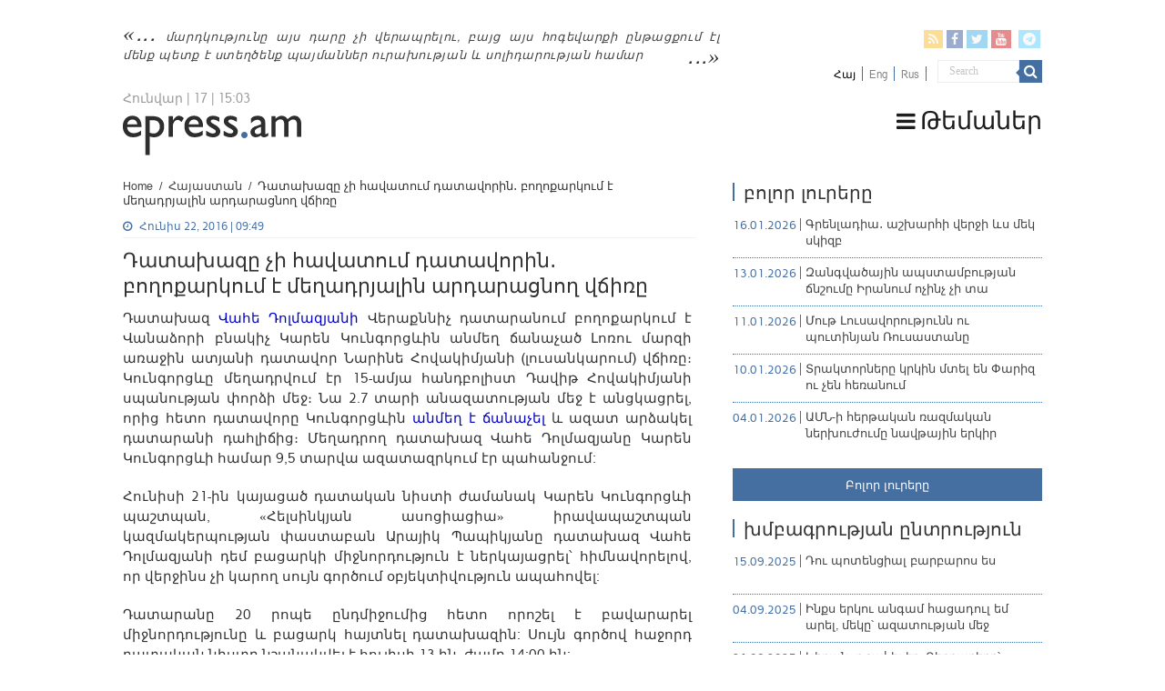

--- FILE ---
content_type: text/html; charset=UTF-8
request_url: https://epress.am/2016/06/22/%D5%A4%D5%A1%D5%BF%D5%A1%D5%AD%D5%A1%D5%A6%D5%A8-%D5%B9%D5%AB-%D5%B0%D5%A1%D5%BE%D5%A1%D5%BF%D5%B8%D6%82%D5%B4-%D5%A4%D5%A1%D5%BF%D5%A1%D5%BE%D5%B8%D6%80%D5%AB%D5%B6%E2%80%A4-%D5%A2%D5%B8%D5%B2%D5%B8.html
body_size: 13082
content:
<!DOCTYPE html>
<html lang="hy-AM" xmlns:fb="https://www.facebook.com/2008/fbml" xmlns:addthis="https://www.addthis.com/help/api-spec" 
	prefix="og: https://ogp.me/ns#"  prefix="og: http://ogp.me/ns#">
    <head>
        <meta charset="UTF-8" />
        <link rel="profile" href="https://gmpg.org/xfn/11" />
        <link rel="pingback" href="https://epress.am/xmlrpc.php" />
        <link rel="stylesheet" type="text/css" href="https://epress.am/wp-content/themes/epress/fonts/ArianAmu/style.css">
		<link rel="stylesheet" type="text/css" href="https://epress.am/wp-content/themes/epress/fonts/fontawesome/css/font-awesome.min.css">
						            
<title>Դատախազը չի հավատում դատավորին․ բողոքարկում է մեղադրյալին արդարացնող վճիռը | Epress.am</title>
<link rel="alternate" hreflang="hy" href="https://epress.am/2016/06/22/%d5%a4%d5%a1%d5%bf%d5%a1%d5%ad%d5%a1%d5%a6%d5%a8-%d5%b9%d5%ab-%d5%b0%d5%a1%d5%be%d5%a1%d5%bf%d5%b8%d6%82%d5%b4-%d5%a4%d5%a1%d5%bf%d5%a1%d5%be%d5%b8%d6%80%d5%ab%d5%b6%e2%80%a4-%d5%a2%d5%b8%d5%b2%d5%b8.html" />

		<!-- All in One SEO 4.1.2.3 -->
		<link rel="canonical" href="https://epress.am/2016/06/22/%d5%a4%d5%a1%d5%bf%d5%a1%d5%ad%d5%a1%d5%a6%d5%a8-%d5%b9%d5%ab-%d5%b0%d5%a1%d5%be%d5%a1%d5%bf%d5%b8%d6%82%d5%b4-%d5%a4%d5%a1%d5%bf%d5%a1%d5%be%d5%b8%d6%80%d5%ab%d5%b6%e2%80%a4-%d5%a2%d5%b8%d5%b2%d5%b8.html" />
		<meta property="og:site_name" content="Epress.am" />
		<meta property="og:type" content="article" />
		<meta property="og:title" content="Դատախազը չի հավատում դատավորին․ բողոքարկում է մեղադրյալին արդարացնող վճիռը | Epress.am" />
		<meta property="og:url" content="https://epress.am/2016/06/22/%d5%a4%d5%a1%d5%bf%d5%a1%d5%ad%d5%a1%d5%a6%d5%a8-%d5%b9%d5%ab-%d5%b0%d5%a1%d5%be%d5%a1%d5%bf%d5%b8%d6%82%d5%b4-%d5%a4%d5%a1%d5%bf%d5%a1%d5%be%d5%b8%d6%80%d5%ab%d5%b6%e2%80%a4-%d5%a2%d5%b8%d5%b2%d5%b8.html" />
		<meta property="og:image" content="https://epress.am/wp-content/uploads/2016/06/nairahovakimyan1.jpg" />
		<meta property="og:image:secure_url" content="https://epress.am/wp-content/uploads/2016/06/nairahovakimyan1.jpg" />
		<meta property="og:image:width" content="290" />
		<meta property="og:image:height" content="280" />
		<meta property="article:published_time" content="2016-06-22T05:49:41Z" />
		<meta property="article:modified_time" content="2016-06-22T05:49:41Z" />
		<meta name="twitter:card" content="summary_large_image" />
		<meta name="twitter:domain" content="epress.am" />
		<meta name="twitter:title" content="Դատախազը չի հավատում դատավորին․ բողոքարկում է մեղադրյալին արդարացնող վճիռը | Epress.am" />
		<meta name="twitter:image" content="https://epress.am/wp-content/uploads/2016/06/nairahovakimyan1.jpg" />
		<meta name="google" content="nositelinkssearchbox" />
		<!-- All in One SEO -->

<link rel='dns-prefetch' href='//fonts.googleapis.com' />
<link rel="alternate" type="application/rss+xml" title="Epress.am &raquo; Feed" href="https://epress.am/feed" />
<link rel="alternate" type="application/rss+xml" title="Epress.am &raquo; Comments Feed" href="https://epress.am/comments/feed" />
<link rel='stylesheet' id='wp-block-library-css'  href='https://epress.am/wp-includes/css/dist/block-library/style.min.css' type='text/css' media='all' />
<link rel='stylesheet' id='archives-cal-calendrier-css'  href='https://epress.am/wp-content/plugins/archives-calendar-widget/themes/calendrier.css' type='text/css' media='all' />
<link rel='stylesheet' id='searchandfilter-css'  href='https://epress.am/wp-content/plugins/search-filter/style.css' type='text/css' media='all' />
<link rel='stylesheet' id='wpml-legacy-horizontal-list-0-css'  href='//epress.am/wp-content/plugins/sitepress-multilingual-cms/templates/language-switchers/legacy-list-horizontal/style.min.css' type='text/css' media='all' />
<style id='wpml-legacy-horizontal-list-0-inline-css' type='text/css'>
.wpml-ls-statics-shortcode_actions a {color:#808080;}.wpml-ls-statics-shortcode_actions .wpml-ls-current-language>a {color:#000000;}
</style>
<link rel='stylesheet' id='tie-style-css'  href='https://epress.am/wp-content/themes/epress/style.css' type='text/css' media='all' />
<link rel='stylesheet' id='tie-ilightbox-skin-css'  href='https://epress.am/wp-content/themes/epress/css/ilightbox/dark-skin/skin.css' type='text/css' media='all' />
<link rel='stylesheet' id='Droid+Sans-css'  href='https://fonts.googleapis.com/css?family=Droid+Sans%3Aregular%2C700&#038;subset=latin%2Clatin-ext%2Ccyrillic%2Ccyrillic-ext' type='text/css' media='all' />
<link rel='stylesheet' id='msl-main-css'  href='https://epress.am/wp-content/plugins/master-slider/public/assets/css/masterslider.main.css' type='text/css' media='all' />
<link rel='stylesheet' id='msl-custom-css'  href='https://epress.am/wp-content/uploads/master-slider/custom.css' type='text/css' media='all' />
<link rel='stylesheet' id='addthis_all_pages-css'  href='https://epress.am/wp-content/plugins/addthis/frontend/build/addthis_wordpress_public.min.css' type='text/css' media='all' />
<link rel='stylesheet' id='fotorama.css-css'  href='https://epress.am/wp-content/plugins/epress_videos/css/fotorama.css' type='text/css' media='all' />
<script type='text/javascript' src='https://epress.am/wp-includes/js/jquery/jquery.min.js' id='jquery-core-js'></script>
<script type='text/javascript' src='https://epress.am/wp-includes/js/jquery/jquery-migrate.min.js' id='jquery-migrate-js'></script>
<script type='text/javascript' src='https://epress.am/wp-content/plugins/archives-calendar-widget/admin/js/jquery.arcw-init.js' id='jquery-arcw-js'></script>
<script type='text/javascript' src='https://epress.am/wp-content/plugins/epress_videos/js/fotorama.js' id='fotorama.js-js'></script>
<script type='text/javascript' src='https://epress.am/wp-content/plugins/epress_videos/js/slider-customize.js' id='fotorama.js-customize-js'></script>
<script type='text/javascript' id='tie-postviews-cache-js-extra'>
/* <![CDATA[ */
var tieViewsCacheL10n = {"admin_ajax_url":"https:\/\/epress.am\/wp-admin\/admin-ajax.php","post_id":"273278"};
/* ]]> */
</script>
<script type='text/javascript' src='https://epress.am/wp-content/themes/epress/js/postviews-cache.js' id='tie-postviews-cache-js'></script>
<link rel="https://api.w.org/" href="https://epress.am/wp-json/" /><link rel="alternate" type="application/json" href="https://epress.am/wp-json/wp/v2/posts/273278" /><link rel="EditURI" type="application/rsd+xml" title="RSD" href="https://epress.am/xmlrpc.php?rsd" />
<link rel="wlwmanifest" type="application/wlwmanifest+xml" href="https://epress.am/wp-includes/wlwmanifest.xml" /> 
<meta name="generator" content="WordPress 5.6.16" />
<link rel='shortlink' href='https://epress.am/?p=273278' />
<meta name="generator" content="WPML ver:4.4.10 stt:24,1,46;" />
<script>var ms_grabbing_curosr = 'https://epress.am/wp-content/plugins/master-slider/public/assets/css/common/grabbing.cur', ms_grab_curosr = 'https://epress.am/wp-content/plugins/master-slider/public/assets/css/common/grab.cur';</script>
<meta name="generator" content="MasterSlider 3.7.8 - Responsive Touch Image Slider | avt.li/msf" />
<link rel="shortcut icon" href="https://epress.am/wp-content/uploads/2016/12/favicon.png" title="Favicon" />	
<!--[if IE]>
<script type="text/javascript">jQuery(document).ready(function (){ jQuery(".menu-item").has("ul").children("a").attr("aria-haspopup", "true");});</script>
<![endif]-->	
<!--[if lt IE 9]>
<script src="https://epress.am/wp-content/themes/epress/js/html5.js"></script>
<script src="https://epress.am/wp-content/themes/epress/js/selectivizr-min.js"></script>
<![endif]-->
<!--[if IE 9]>
<link rel="stylesheet" type="text/css" media="all" href="https://epress.am/wp-content/themes/epress/css/ie9.css" />
<![endif]-->
<!--[if IE 8]>
<link rel="stylesheet" type="text/css" media="all" href="https://epress.am/wp-content/themes/epress/css/ie8.css" />
<![endif]-->
<!--[if IE 7]>
<link rel="stylesheet" type="text/css" media="all" href="https://epress.am/wp-content/themes/epress/css/ie7.css" />
<![endif]-->


<meta name="viewport" content="width=device-width, initial-scale=1.0" />



<style type="text/css" media="screen"> 

#main-nav, #main-nav ul li a{
	color :#424242;
	font-size : 18px;
}

::-webkit-scrollbar {
	width: 8px;
	height:8px;
}

#main-nav,
.cat-box-content,
#sidebar .widget-container,
.post-listing,
#commentform {
	border-bottom-color: #466fa1;
}
	
.search-block .search-button,
#topcontrol,
#main-nav ul li.current-menu-item a,
#main-nav ul li.current-menu-item a:hover,
#main-nav ul li.current_page_parent a,
#main-nav ul li.current_page_parent a:hover,
#main-nav ul li.current-menu-parent a,
#main-nav ul li.current-menu-parent a:hover,
#main-nav ul li.current-page-ancestor a,
#main-nav ul li.current-page-ancestor a:hover,
.pagination span.current,
.share-post span.share-text,
.flex-control-paging li a.flex-active,
.ei-slider-thumbs li.ei-slider-element,
.review-percentage .review-item span span,
.review-final-score,
.button,
a.button,
a.more-link,
#main-content input[type="submit"],
.form-submit #submit,
#login-form .login-button,
.widget-feedburner .feedburner-subscribe,
input[type="submit"],
#buddypress button,
#buddypress a.button,
#buddypress input[type=submit],
#buddypress input[type=reset],
#buddypress ul.button-nav li a,
#buddypress div.generic-button a,
#buddypress .comment-reply-link,
#buddypress div.item-list-tabs ul li a span,
#buddypress div.item-list-tabs ul li.selected a,
#buddypress div.item-list-tabs ul li.current a,
#buddypress #members-directory-form div.item-list-tabs ul li.selected span,
#members-list-options a.selected,
#groups-list-options a.selected,
body.dark-skin #buddypress div.item-list-tabs ul li a span,
body.dark-skin #buddypress div.item-list-tabs ul li.selected a,
body.dark-skin #buddypress div.item-list-tabs ul li.current a,
body.dark-skin #members-list-options a.selected,
body.dark-skin #groups-list-options a.selected,
.search-block-large .search-button,
#featured-posts .flex-next:hover,
#featured-posts .flex-prev:hover,
a.tie-cart span.shooping-count,
.woocommerce span.onsale,
.woocommerce-page span.onsale ,
.woocommerce .widget_price_filter .ui-slider .ui-slider-handle,
.woocommerce-page .widget_price_filter .ui-slider .ui-slider-handle,
#check-also-close,
a.post-slideshow-next,
a.post-slideshow-prev,
.widget_price_filter .ui-slider .ui-slider-handle,
.quantity .minus:hover,
.quantity .plus:hover,
.mejs-container .mejs-controls .mejs-time-rail .mejs-time-current,
#reading-position-indicator  {
	background-color:#466fa1;
}

::-webkit-scrollbar-thumb{
	background-color:#466fa1 !important;
}
	
#theme-footer,
#theme-header,
.top-nav ul li.current-menu-item:before,
#main-nav .menu-sub-content ,
#main-nav ul ul,
#check-also-box { 
	border-top-color: #466fa1;
}
	
.search-block:after {
	border-right-color:#466fa1;
}

body.rtl .search-block:after {
	border-left-color:#466fa1;
}

#main-nav ul > li.menu-item-has-children:hover > a:after,
#main-nav ul > li.mega-menu:hover > a:after {
	border-color:transparent transparent #466fa1;
}
	
.widget.timeline-posts li a:hover,
.widget.timeline-posts li a:hover span.tie-date {
	color: #466fa1;
}

.widget.timeline-posts li a:hover span.tie-date:before {
	background: #466fa1;
	border-color: #466fa1;
}

#order_review,
#order_review_heading {
	border-color: #466fa1;
}


body{
	background-color:#ffffff !important; 
				}
	
#main-nav ul li a:hover, #main-nav ul li:hover > a, #main-nav ul :hover > a , #main-nav  ul ul li:hover > a, #main-nav  ul ul :hover > a {
	color: #000000;
}
		
#main-nav ul li a, #main-nav ul ul a, #main-nav ul.sub-menu a, #main-nav ul li.current_page_parent ul a, #main-nav ul li.current-menu-item ul a, #main-nav ul li.current-menu-parent ul a, #main-nav ul li.current-page-ancestor ul a {
	color: #1c1c1c;
}
		
#main-nav ul li.current-menu-item a, #main-nav ul li.current_page_parent a {
	color: #121212;
}
		
.top-nav, .top-nav ul ul {
	background-color:#ffffff !important; 
				}


#theme-header {
	background-color:#ffffff !important; 
			background-attachment:fixed !important; 
	background-position:center top !important; 
}


#theme-footer {
	background-color:#dddddd !important; 
				}


.social-icons.social-colored .fa-telegram:before {
	background: #59d0ff ;
}
#main-nav {
	background: #ffffff;	
	box-shadow: inset -1px -5px 0px -1px #ffffff;	
}

#main-nav ul ul, #main-nav ul li.mega-menu .mega-menu-block { background-color:#ffffff !important;}

#main-nav ul li {
	border-color: #ffffff;
}

#main-nav ul ul li, #main-nav ul ul li:first-child {
	border-top-color: #ffffff;
}

#main-nav ul li .mega-menu-block ul.sub-menu {
	border-bottom-color: #ffffff;
}

#main-nav ul li a {
	border-left-color: #ffffff;
}

#main-nav ul ul li, #main-nav ul ul li:first-child {
	border-bottom-color: #ffffff;
}

</style> 

		<style type="text/css" id="wp-custom-css">
			.footer-left {
    width: 50%;
    float: left;
}
.footer-right {
    width: 50%;
    float: right;
}		</style>
		</head>
<body id="top" class="post-template-default single single-post postid-273278 single-format-standard _masterslider _ms_version_3.7.8">

<div class="wrapper-outer">

	<div class="background-cover"></div>

	<aside id="slide-out">

			<div class="search-mobile">
			<form method="get" id="searchform-mobile" action="https://epress.am/">
				<button class="search-button" type="submit" value="Search"><i class="fa fa-search"></i></button>
				<input type="text" id="s-mobile" name="s" title="Search" value="Search" onfocus="if (this.value == 'Search') {this.value = '';}" onblur="if (this.value == '') {this.value = 'Search';}"  />
			</form>
		</div><!-- .search-mobile /-->
	
			<div class="social-icons">
		<a class="ttip-none" title="Rss" href="https://epress.am/feed" target="_blank"><i class="fa fa-rss"></i></a><a class="ttip-none" title="Facebook" href="
                           https://www.facebook.com/epressam-%D4%B1%D5%B6%D5%AF%D5%A1%D5%AD-%D5%AC%D6%80%D5%A1%D5%A3%D6%80%D5%B8%D5%B2%D5%B6%D5%A5%D6%80%D5%AB-%D6%81%D5%A1%D5%B6%D6%81-136182423116279
                                                      " target="_blank"><i class="fa fa-facebook"></i></a><a class="ttip-none" title="Twitter" href="https://twitter.com/epressam" target="_blank"><i class="fa fa-twitter"></i></a><a class="ttip-none" title="Youtube" href="https://www.youtube.com/user/epressam" target="_blank"><i class="fa fa-youtube"></i></a>
		<a class="ttip-none"  title="Telegram" href="https://t.me/epressam" target="_blank"><i class="fa fa-telegram"></i></a>	</div>

	
<div class="wpml-ls-statics-shortcode_actions wpml-ls wpml-ls-legacy-list-horizontal">
	<ul><li class="wpml-ls-slot-shortcode_actions wpml-ls-item wpml-ls-item-hy wpml-ls-current-language wpml-ls-first-item wpml-ls-item-legacy-list-horizontal">
				<a href="https://epress.am/2016/06/22/%d5%a4%d5%a1%d5%bf%d5%a1%d5%ad%d5%a1%d5%a6%d5%a8-%d5%b9%d5%ab-%d5%b0%d5%a1%d5%be%d5%a1%d5%bf%d5%b8%d6%82%d5%b4-%d5%a4%d5%a1%d5%bf%d5%a1%d5%be%d5%b8%d6%80%d5%ab%d5%b6%e2%80%a4-%d5%a2%d5%b8%d5%b2%d5%b8.html" class="wpml-ls-link">
                    <span class="wpml-ls-native">Հայ</span></a>
			</li><li class="wpml-ls-slot-shortcode_actions wpml-ls-item wpml-ls-item-en wpml-ls-item-legacy-list-horizontal">
				<a href="https://epress.am/en" class="wpml-ls-link">
                    <span class="wpml-ls-display">Eng</span></a>
			</li><li class="wpml-ls-slot-shortcode_actions wpml-ls-item wpml-ls-item-ru wpml-ls-last-item wpml-ls-item-legacy-list-horizontal">
				<a href="https://epress.am/ru" class="wpml-ls-link">
                    <span class="wpml-ls-display">Rus</span></a>
			</li></ul>
</div>
		<div id="mobile-menu" ></div>
	</aside><!-- #slide-out /-->

		<div id="wrapper" class="wide-layout">
		<div class="inner-wrapper">

		<header id="theme-header" class="theme-header">
						<div id="top-nav" class="top-nav">
				<div class="container">


				                     <div class="header_info"> 
                                    
     <div class="textwidget"><a href="https://epress.am/2025/08/19/humanity-will-not-survive-this-century.html">մարդկությունը այս դարը չի վերապրելու, բայց այս հոգեվարքի ընթացքում էլ մենք պետք է ստեղծենք պայմաններ ուրախության և սոլիդարության համար</a>



</div>                                   
                       
                                </div>
				
				<div class="header_soc_search">
					
			<div class="social-icons social-colored">
		<a class="ttip-none" title="Rss" href="https://epress.am/feed" ><i class="fa fa-rss"></i></a><a class="ttip-none" title="Facebook" href="
                           https://www.facebook.com/epressam-%D4%B1%D5%B6%D5%AF%D5%A1%D5%AD-%D5%AC%D6%80%D5%A1%D5%A3%D6%80%D5%B8%D5%B2%D5%B6%D5%A5%D6%80%D5%AB-%D6%81%D5%A1%D5%B6%D6%81-136182423116279
                                                      " ><i class="fa fa-facebook"></i></a><a class="ttip-none" title="Twitter" href="https://twitter.com/epressam" ><i class="fa fa-twitter"></i></a><a class="ttip-none" title="Youtube" href="https://www.youtube.com/user/epressam" ><i class="fa fa-youtube"></i></a>
		<a class="ttip-none"  title="Telegram" href="https://t.me/epressam" ><i class="fa fa-telegram"></i></a>	</div>

		
<div class="wpml-ls-statics-shortcode_actions wpml-ls wpml-ls-legacy-list-horizontal">
	<ul><li class="wpml-ls-slot-shortcode_actions wpml-ls-item wpml-ls-item-hy wpml-ls-current-language wpml-ls-first-item wpml-ls-item-legacy-list-horizontal">
				<a href="https://epress.am/2016/06/22/%d5%a4%d5%a1%d5%bf%d5%a1%d5%ad%d5%a1%d5%a6%d5%a8-%d5%b9%d5%ab-%d5%b0%d5%a1%d5%be%d5%a1%d5%bf%d5%b8%d6%82%d5%b4-%d5%a4%d5%a1%d5%bf%d5%a1%d5%be%d5%b8%d6%80%d5%ab%d5%b6%e2%80%a4-%d5%a2%d5%b8%d5%b2%d5%b8.html" class="wpml-ls-link">
                    <span class="wpml-ls-native">Հայ</span></a>
			</li><li class="wpml-ls-slot-shortcode_actions wpml-ls-item wpml-ls-item-en wpml-ls-item-legacy-list-horizontal">
				<a href="https://epress.am/en" class="wpml-ls-link">
                    <span class="wpml-ls-display">Eng</span></a>
			</li><li class="wpml-ls-slot-shortcode_actions wpml-ls-item wpml-ls-item-ru wpml-ls-last-item wpml-ls-item-legacy-list-horizontal">
				<a href="https://epress.am/ru" class="wpml-ls-link">
                    <span class="wpml-ls-display">Rus</span></a>
			</li></ul>
</div>
						<div class="search-block">
						<form method="get" id="searchform-header" action="https://epress.am/">
							<button class="search-button" type="submit" value="Search"><i class="fa fa-search"></i></button>
							<input class="search-live" type="text" id="s-header" name="s" title="Search" value="Search" onfocus="if (this.value == 'Search') {this.value = '';}" onblur="if (this.value == '') {this.value = 'Search';}"  />
						</form>
					</div><!-- .search-block /-->
		


</div>
				</div><!-- .container /-->
			</div><!-- .top-menu /-->
			
		<div class="header-content">

					<a id="slide-out-open" class="slide-out-open" href="#"><span></span></a>
		
			<div class="logo" style=" margin-top:10px; margin-bottom:10px;">
			
							<span class="today-date">Հունվար | 17 | 15:03</span>			<h2>								<a title="Epress.am" href="https://epress.am/">
					<img src="https://epress.am/wp-content/uploads/2016/12/logo_index-1.png" alt="Epress.am" /><strong>Epress.am Լուրեր Հայաստանից</strong>
				</a>
			</h2>			</div><!-- .logo /-->
						<div class="clear"></div>

		</div>
													<nav id="main-nav" class="fixed-enabled">
				<div class="container">

									<a class="main-nav-logo" title="Epress.am" href="https://epress.am/">
						<img src="https://epress.am/wp-content/uploads/2016/12/logo_index_white-1.png" width="195" height="54" alt="Epress.am">
					</a>
				
					<div class="main-menu"><ul id="menu-top-menu" class="menu"><li id="menu-item-275909" class="menu_ic menu-item menu-item-type-custom menu-item-object-custom menu-item-has-children menu-item-275909"><a href="#"><i class="fa fa-bars"></i>Թեմաներ</a>
<ul class="sub-menu menu-sub-content">
	<li id="menu-item-277770" class="menu-item menu-item-type-taxonomy menu-item-object-category menu-item-277770"><a href="https://epress.am/category/%d5%8e%d5%a5%d6%80%d5%ac%d5%b8%d6%82%d5%ae%d5%b8%d6%82%d5%a9%d5%b5%d5%b8%d6%82%d5%b6">Վերլուծություն</a></li>
	<li id="menu-item-277771" class="menu-item menu-item-type-taxonomy menu-item-object-category menu-item-277771"><a href="https://epress.am/category/%d4%b4%d5%a1%d5%bf%d5%a1%d6%80%d5%a1%d5%b6">Դատարան</a></li>
	<li id="menu-item-277769" class="menu-item menu-item-type-taxonomy menu-item-object-category menu-item-277769"><a href="https://epress.am/category/%d5%84%d5%a5%d5%a4%d5%ab%d5%a1">Մեդիա</a></li>
	<li id="menu-item-275945" class="menu-item menu-item-type-taxonomy menu-item-object-category menu-item-275945"><a href="https://epress.am/category/%d4%b2%d5%a1%d5%b6%d5%bf">Բանտ</a></li>
	<li id="menu-item-275961" class="menu-item menu-item-type-taxonomy menu-item-object-category menu-item-275961"><a href="https://epress.am/category/%d4%b2%d5%a1%d5%b6%d5%a1%d5%af">Բանակ</a></li>
	<li id="menu-item-275947" class="menu-item menu-item-type-taxonomy menu-item-object-category menu-item-275947"><a href="https://epress.am/category/%d5%84%d5%a1%d6%80%d5%a6%d5%a5%d6%80">Մարզեր</a></li>
	<li id="menu-item-276157" class="menu-item menu-item-type-taxonomy menu-item-object-category menu-item-276157"><a href="https://epress.am/category/%d4%b2%d5%b6%d5%a1%d5%ba%d5%a1%d5%b0%d5%ba%d5%a1%d5%b6%d5%b8%d6%82%d5%a9%d5%b5%d5%b8%d6%82%d5%b6">Բնապահպանություն</a></li>
	<li id="menu-item-276558" class="all_cats menu-item menu-item-type-post_type menu-item-object-page menu-item-276558"><a href="https://epress.am/%d4%b2%d5%b8%d5%ac%d5%b8%d6%80-%d5%a9%d5%a5%d5%b4%d5%a1%d5%b6%d5%a5%d6%80%d5%a8"><i class="fa fa-newspaper-o"></i>Բոլոր թեմաները</a></li>
</ul>
</li>
</ul></div>					
					
				</div>
			</nav><!-- .main-nav /-->
					</header><!-- #header /-->

	
	
	<div id="main-content" class="container">


    
    
    
    <div class="content">

        
            <div xmlns:v="http://rdf.data-vocabulary.org/#"  id="crumbs"><span typeof="v:Breadcrumb"><a rel="v:url" property="v:title" class="crumbs-home" href="https://epress.am">Home</a></span> <span class="delimiter">/</span> <span typeof="v:Breadcrumb"><a rel="v:url" property="v:title" href="https://epress.am/category/%d5%b6%d5%b8%d6%80%d5%b8%d6%82%d5%a9%d5%b5%d5%b8%d6%82%d5%b6%d5%b6%d5%a5%d6%80-%d5%b0%d5%a1%d5%b5%d5%a1%d5%bd%d5%bf%d5%a1%d5%b6%d5%ab%d6%81">Հայաստան</a></span> <span class="delimiter">/</span> <span class="current">Դատախազը չի հավատում դատավորին․ բողոքարկում է մեղադրյալին արդարացնող վճիռը</span></div>
    

        
        <article class="post-listing post-273278 post type-post status-publish format-standard has-post-thumbnail  category-5 tag-51082 tag-64422 tag-64314" id="the-post">
    
            <div class="post-inner">

                                        		
<p class="post-meta">
	
		
	<span class="tie-date"><i class="fa fa-clock-o"></i>Հունիս 22, 2016 | 09:49</span>	
	
<span class="post-views"><i class="fa fa-eye"></i>71 Views</span> </p>
<div class="clear"></div>
		   <h1 class="name post-title entry-title"><span itemprop="name">Դատախազը չի հավատում դատավորին․ բողոքարկում է մեղադրյալին արդարացնող վճիռը</span></h1>


                    
                <div class="entry">
                    
                    
                    <div class="at-above-post addthis_tool" data-url="https://epress.am/2016/06/22/%d5%a4%d5%a1%d5%bf%d5%a1%d5%ad%d5%a1%d5%a6%d5%a8-%d5%b9%d5%ab-%d5%b0%d5%a1%d5%be%d5%a1%d5%bf%d5%b8%d6%82%d5%b4-%d5%a4%d5%a1%d5%bf%d5%a1%d5%be%d5%b8%d6%80%d5%ab%d5%b6%e2%80%a4-%d5%a2%d5%b8%d5%b2%d5%b8.html"></div><p>
	Դատախազ <a href="http://www.epress.am/2016/03/21/%d5%be%d5%a5%d5%b3-%d5%a4%d5%a1%d5%bf%d5%a1%d6%80%d5%a1%d5%b6%d5%b8%d6%82%d5%b4%e2%80%a4-%d5%b4%d5%a5%d5%b2%d5%a1%d5%a4%d6%80%d5%b5%d5%a1%d5%ac%d5%a8-%d5%ba%d5%b6%d5%a4%d5%b8%d6%82%d5%b4-%d5%a7%d5%9d.html"><span style="color:#0000CD;">Վահե Դոլմազյանի</span></a> Վերաքննիչ դատարանում բողոքարկում է Վանաձորի բնակիչ Կարեն Կունգորցևին անմեղ ճանաչած Լոռու մարզի առաջին ատյանի դատավոր Նարինե Հովակիմյանի (լուսանկարում) վճիռը։ Կունգորցևը մեղադրվում էր 15-ամյա հանդբոլիստ Դավիթ Հովակիմյանի սպանության փորձի մեջ։ Նա 2.7 տարի անազատության մեջ է անցկացրել, որից հետո դատավորը Կունգորցևին <a href="http://www.epress.am/2016/04/19/%d5%a1%d5%b6%d5%b6%d5%a1%d5%ad%d5%a1%d5%a4%d5%a5%d5%ba-%d5%b8%d6%80%d5%b8%d5%b7%d5%b8%d6%82%d5%b4%e2%80%a4-%d5%a1%d5%b6%d5%b4%d5%a5%d5%b2-%d5%b4%d5%a1%d6%80%d5%a4%d5%b8%d6%82%d5%b6-%d5%a1%d5%a6%d5%a1.html"><span style="color:#0000CD;">անմեղ է ճանաչել</span></a> և ազատ արձակել դատարանի դահլիճից։ Մեղադրող դատախազ Վահե Դոլմազյանը Կարեն Կունգորցևի համար 9,5 տարվա ազատազրկում էր պահանջում:
</p>
<p>
	Հունիսի 21-ին կայացած դատական նիստի ժամանակ Կարեն Կունգորցևի պաշտպան, &laquo;Հելսինկյան ասոցիացիա&raquo; իրավապաշտպան կազմակերպության փաստաբան Արայիկ Պապիկյանը դատախազ Վահե Դոլմազյանի դեմ բացարկի միջնորդություն է ներկայացրել՝ հիմնավորելով, որ վերջինս չի կարող սույն գործում օբյեկտիվություն ապահովել:
</p>
<p>
	Դատարանը 20 րոպե ընդմիջումից հետո որոշել է բավարարել միջնորդությունը և բացարկ հայտնել դատախազին: Սույն գործով հաջորդ դատական նիստը նշանակվել է հուլիսի 13-ին, ժամը 14:00-ին:</p>
<!-- AddThis Advanced Settings above via filter on the_content --><!-- AddThis Advanced Settings below via filter on the_content --><!-- AddThis Advanced Settings generic via filter on the_content --><!-- AddThis Share Buttons above via filter on the_content --><!-- AddThis Share Buttons below via filter on the_content --><div class="at-below-post addthis_tool" data-url="https://epress.am/2016/06/22/%d5%a4%d5%a1%d5%bf%d5%a1%d5%ad%d5%a1%d5%a6%d5%a8-%d5%b9%d5%ab-%d5%b0%d5%a1%d5%be%d5%a1%d5%bf%d5%b8%d6%82%d5%b4-%d5%a4%d5%a1%d5%bf%d5%a1%d5%be%d5%b8%d6%80%d5%ab%d5%b6%e2%80%a4-%d5%a2%d5%b8%d5%b2%d5%b8.html"></div><!-- AddThis Share Buttons generic via filter on the_content --> 

                    		
<div id="comments">


<div class="clear"></div>


</div><!-- #comments -->
                    
                    </div><!-- .entry /-->


                    <div class="clear"></div>
            </div><!-- .post-inner -->

            <script type="application/ld+json">{"@context":"http:\/\/schema.org","@type":"NewsArticle","dateCreated":"2016-06-22T09:49:41+04:00","datePublished":"2016-06-22T09:49:41+04:00","dateModified":"2016-06-22T09:49:41+04:00","headline":"\u0534\u0561\u057f\u0561\u056d\u0561\u0566\u0568 \u0579\u056b \u0570\u0561\u057e\u0561\u057f\u0578\u0582\u0574 \u0564\u0561\u057f\u0561\u057e\u0578\u0580\u056b\u0576\u2024 \u0562\u0578\u0572\u0578\u0584\u0561\u0580\u056f\u0578\u0582\u0574 \u0567 \u0574\u0565\u0572\u0561\u0564\u0580\u0575\u0561\u056c\u056b\u0576 \u0561\u0580\u0564\u0561\u0580\u0561\u0581\u0576\u0578\u0572 \u057e\u0573\u056b\u057c\u0568","name":"\u0534\u0561\u057f\u0561\u056d\u0561\u0566\u0568 \u0579\u056b \u0570\u0561\u057e\u0561\u057f\u0578\u0582\u0574 \u0564\u0561\u057f\u0561\u057e\u0578\u0580\u056b\u0576\u2024 \u0562\u0578\u0572\u0578\u0584\u0561\u0580\u056f\u0578\u0582\u0574 \u0567 \u0574\u0565\u0572\u0561\u0564\u0580\u0575\u0561\u056c\u056b\u0576 \u0561\u0580\u0564\u0561\u0580\u0561\u0581\u0576\u0578\u0572 \u057e\u0573\u056b\u057c\u0568","keywords":"\u053f\u0561\u0580\u0565\u0576 \u053f\u0578\u0582\u0576\u0563\u0578\u0580\u0581\u0587,\u0546\u0561\u0580\u056b\u0576\u0565 \u0540\u0578\u057e\u0561\u056f\u056b\u0574\u0575\u0561\u0576,\u054e\u0561\u0570\u0565 \u0534\u0578\u056c\u0574\u0561\u0566\u0575\u0561\u0576","url":"https:\/\/epress.am\/2016\/06\/22\/%d5%a4%d5%a1%d5%bf%d5%a1%d5%ad%d5%a1%d5%a6%d5%a8-%d5%b9%d5%ab-%d5%b0%d5%a1%d5%be%d5%a1%d5%bf%d5%b8%d6%82%d5%b4-%d5%a4%d5%a1%d5%bf%d5%a1%d5%be%d5%b8%d6%80%d5%ab%d5%b6%e2%80%a4-%d5%a2%d5%b8%d5%b2%d5%b8.html","description":"\u0534\u0561\u057f\u0561\u056d\u0561\u0566 \u054e\u0561\u0570\u0565 \u0534\u0578\u056c\u0574\u0561\u0566\u0575\u0561\u0576\u056b \u054e\u0565\u0580\u0561\u0584\u0576\u0576\u056b\u0579 \u0564\u0561\u057f\u0561\u0580\u0561\u0576\u0578\u0582\u0574 \u0562\u0578\u0572\u0578\u0584\u0561\u0580\u056f\u0578\u0582\u0574 \u0567 \u054e\u0561\u0576\u0561\u0571\u0578\u0580\u056b \u0562\u0576\u0561\u056f\u056b\u0579 \u053f\u0561\u0580\u0565\u0576 \u053f\u0578\u0582\u0576\u0563\u0578\u0580\u0581\u0587\u056b\u0576 \u0561\u0576\u0574\u0565\u0572 \u0573\u0561\u0576\u0561\u0579\u0561\u056e \u053c\u0578\u057c\u0578\u0582 \u0574\u0561\u0580\u0566\u056b \u0561\u057c\u0561\u057b\u056b\u0576 \u0561\u057f\u0575\u0561\u0576\u056b \u0564\u0561\u057f\u0561\u057e\u0578\u0580 \u0546\u0561\u0580\u056b\u0576\u0565 \u0540\u0578\u057e\u0561\u056f\u056b\u0574\u0575\u0561\u0576\u056b (\u056c\u0578\u0582\u057d\u0561\u0576\u056f\u0561\u0580\u0578\u0582\u0574) \u057e\u0573\u056b\u057c\u0568\u0589 \u053f\u0578\u0582\u0576\u0563\u0578\u0580\u0581\u0587\u0568 \u0574\u0565\u0572\u0561\u0564\u0580\u057e","copyrightYear":"2016","publisher":{"@id":"#Publisher","@type":"Organization","name":"Epress.am","logo":{"@type":"ImageObject","url":"http:\/\/epress.am\/wp-content\/uploads\/2016\/12\/logo_index-1.png"},"sameAs":["[wpml_if lang='hy']https:\/\/www.facebook.com\/epressam-%D4%B1%D5%B6%D5%AF%D5%A1%D5%AD-%D5%AC%D6%80%D5%A1%D5%A3%D6%80%D5%B8%D5%B2%D5%B6%D5%A5%D6%80%D5%AB-%D6%81%D5%A1%D5%B6%D6%81-136182423116279[\/wpml_if][wpml_if lang='ru']#[\/wpml_if]","https:\/\/twitter.com\/epressam","https:\/\/www.youtube.com\/user\/epressam"]},"sourceOrganization":{"@id":"#Publisher"},"copyrightHolder":{"@id":"#Publisher"},"mainEntityOfPage":{"@type":"WebPage","@id":"https:\/\/epress.am\/2016\/06\/22\/%d5%a4%d5%a1%d5%bf%d5%a1%d5%ad%d5%a1%d5%a6%d5%a8-%d5%b9%d5%ab-%d5%b0%d5%a1%d5%be%d5%a1%d5%bf%d5%b8%d6%82%d5%b4-%d5%a4%d5%a1%d5%bf%d5%a1%d5%be%d5%b8%d6%80%d5%ab%d5%b6%e2%80%a4-%d5%a2%d5%b8%d5%b2%d5%b8.html"},"author":{"@type":"Person","name":"admin","url":"https:\/\/epress.am\/author\/admin"},"articleSection":"\u0540\u0561\u0575\u0561\u057d\u057f\u0561\u0576","articleBody":"\r\n\t\u0534\u0561\u057f\u0561\u056d\u0561\u0566 \u054e\u0561\u0570\u0565 \u0534\u0578\u056c\u0574\u0561\u0566\u0575\u0561\u0576\u056b \u054e\u0565\u0580\u0561\u0584\u0576\u0576\u056b\u0579 \u0564\u0561\u057f\u0561\u0580\u0561\u0576\u0578\u0582\u0574 \u0562\u0578\u0572\u0578\u0584\u0561\u0580\u056f\u0578\u0582\u0574 \u0567 \u054e\u0561\u0576\u0561\u0571\u0578\u0580\u056b \u0562\u0576\u0561\u056f\u056b\u0579 \u053f\u0561\u0580\u0565\u0576 \u053f\u0578\u0582\u0576\u0563\u0578\u0580\u0581\u0587\u056b\u0576 \u0561\u0576\u0574\u0565\u0572 \u0573\u0561\u0576\u0561\u0579\u0561\u056e \u053c\u0578\u057c\u0578\u0582 \u0574\u0561\u0580\u0566\u056b \u0561\u057c\u0561\u057b\u056b\u0576 \u0561\u057f\u0575\u0561\u0576\u056b \u0564\u0561\u057f\u0561\u057e\u0578\u0580 \u0546\u0561\u0580\u056b\u0576\u0565 \u0540\u0578\u057e\u0561\u056f\u056b\u0574\u0575\u0561\u0576\u056b (\u056c\u0578\u0582\u057d\u0561\u0576\u056f\u0561\u0580\u0578\u0582\u0574) \u057e\u0573\u056b\u057c\u0568\u0589 \u053f\u0578\u0582\u0576\u0563\u0578\u0580\u0581\u0587\u0568 \u0574\u0565\u0572\u0561\u0564\u0580\u057e\u0578\u0582\u0574 \u0567\u0580 15-\u0561\u0574\u0575\u0561 \u0570\u0561\u0576\u0564\u0562\u0578\u056c\u056b\u057d\u057f \u0534\u0561\u057e\u056b\u0569 \u0540\u0578\u057e\u0561\u056f\u056b\u0574\u0575\u0561\u0576\u056b \u057d\u057a\u0561\u0576\u0578\u0582\u0569\u0575\u0561\u0576 \u0583\u0578\u0580\u0571\u056b \u0574\u0565\u057b\u0589 \u0546\u0561 2.7 \u057f\u0561\u0580\u056b \u0561\u0576\u0561\u0566\u0561\u057f\u0578\u0582\u0569\u0575\u0561\u0576 \u0574\u0565\u057b \u0567 \u0561\u0576\u0581\u056f\u0561\u0581\u0580\u0565\u056c, \u0578\u0580\u056b\u0581 \u0570\u0565\u057f\u0578 \u0564\u0561\u057f\u0561\u057e\u0578\u0580\u0568 \u053f\u0578\u0582\u0576\u0563\u0578\u0580\u0581\u0587\u056b\u0576 \u0561\u0576\u0574\u0565\u0572 \u0567 \u0573\u0561\u0576\u0561\u0579\u0565\u056c \u0587 \u0561\u0566\u0561\u057f \u0561\u0580\u0571\u0561\u056f\u0565\u056c \u0564\u0561\u057f\u0561\u0580\u0561\u0576\u056b \u0564\u0561\u0570\u056c\u056b\u0573\u056b\u0581\u0589 \u0544\u0565\u0572\u0561\u0564\u0580\u0578\u0572 \u0564\u0561\u057f\u0561\u056d\u0561\u0566 \u054e\u0561\u0570\u0565 \u0534\u0578\u056c\u0574\u0561\u0566\u0575\u0561\u0576\u0568 \u053f\u0561\u0580\u0565\u0576 \u053f\u0578\u0582\u0576\u0563\u0578\u0580\u0581\u0587\u056b \u0570\u0561\u0574\u0561\u0580 9,5 \u057f\u0561\u0580\u057e\u0561 \u0561\u0566\u0561\u057f\u0561\u0566\u0580\u056f\u0578\u0582\u0574 \u0567\u0580 \u057a\u0561\u0570\u0561\u0576\u057b\u0578\u0582\u0574:\r\n\r\n\r\n\r\n\t\u0540\u0578\u0582\u0576\u056b\u057d\u056b 21-\u056b\u0576 \u056f\u0561\u0575\u0561\u0581\u0561\u056e \u0564\u0561\u057f\u0561\u056f\u0561\u0576 \u0576\u056b\u057d\u057f\u056b \u056a\u0561\u0574\u0561\u0576\u0561\u056f \u053f\u0561\u0580\u0565\u0576 \u053f\u0578\u0582\u0576\u0563\u0578\u0580\u0581\u0587\u056b \u057a\u0561\u0577\u057f\u057a\u0561\u0576, &laquo;\u0540\u0565\u056c\u057d\u056b\u0576\u056f\u0575\u0561\u0576 \u0561\u057d\u0578\u0581\u056b\u0561\u0581\u056b\u0561&raquo; \u056b\u0580\u0561\u057e\u0561\u057a\u0561\u0577\u057f\u057a\u0561\u0576 \u056f\u0561\u0566\u0574\u0561\u056f\u0565\u0580\u057a\u0578\u0582\u0569\u0575\u0561\u0576 \u0583\u0561\u057d\u057f\u0561\u0562\u0561\u0576 \u0531\u0580\u0561\u0575\u056b\u056f \u054a\u0561\u057a\u056b\u056f\u0575\u0561\u0576\u0568 \u0564\u0561\u057f\u0561\u056d\u0561\u0566 \u054e\u0561\u0570\u0565 \u0534\u0578\u056c\u0574\u0561\u0566\u0575\u0561\u0576\u056b \u0564\u0565\u0574 \u0562\u0561\u0581\u0561\u0580\u056f\u056b \u0574\u056b\u057b\u0576\u0578\u0580\u0564\u0578\u0582\u0569\u0575\u0578\u0582\u0576 \u0567 \u0576\u0565\u0580\u056f\u0561\u0575\u0561\u0581\u0580\u0565\u056c\u055d \u0570\u056b\u0574\u0576\u0561\u057e\u0578\u0580\u0565\u056c\u0578\u057e, \u0578\u0580 \u057e\u0565\u0580\u057b\u056b\u0576\u057d \u0579\u056b \u056f\u0561\u0580\u0578\u0572 \u057d\u0578\u0582\u0575\u0576 \u0563\u0578\u0580\u056e\u0578\u0582\u0574 \u0585\u0562\u0575\u0565\u056f\u057f\u056b\u057e\u0578\u0582\u0569\u0575\u0578\u0582\u0576 \u0561\u057a\u0561\u0570\u0578\u057e\u0565\u056c:\r\n\r\n\r\n\r\n\t\u0534\u0561\u057f\u0561\u0580\u0561\u0576\u0568 20 \u0580\u0578\u057a\u0565 \u0568\u0576\u0564\u0574\u056b\u057b\u0578\u0582\u0574\u056b\u0581 \u0570\u0565\u057f\u0578 \u0578\u0580\u0578\u0577\u0565\u056c \u0567 \u0562\u0561\u057e\u0561\u0580\u0561\u0580\u0565\u056c \u0574\u056b\u057b\u0576\u0578\u0580\u0564\u0578\u0582\u0569\u0575\u0578\u0582\u0576\u0568 \u0587 \u0562\u0561\u0581\u0561\u0580\u056f \u0570\u0561\u0575\u057f\u0576\u0565\u056c \u0564\u0561\u057f\u0561\u056d\u0561\u0566\u056b\u0576: \u054d\u0578\u0582\u0575\u0576 \u0563\u0578\u0580\u056e\u0578\u057e \u0570\u0561\u057b\u0578\u0580\u0564 \u0564\u0561\u057f\u0561\u056f\u0561\u0576 \u0576\u056b\u057d\u057f\u0568 \u0576\u0577\u0561\u0576\u0561\u056f\u057e\u0565\u056c \u0567 \u0570\u0578\u0582\u056c\u056b\u057d\u056b 13-\u056b\u0576, \u056a\u0561\u0574\u0568 14:00-\u056b\u0576:\r\n\r\n","image":{"@type":"ImageObject","url":"https:\/\/epress.am\/wp-content\/uploads\/2016\/06\/nairahovakimyan1.jpg","width":696,"height":280}}</script>
        </article><!-- .post-listing -->
        		
        
    

    
        
        


        

</div><!-- .content -->
<aside id="sidebar">
	<div class="theiaStickySidebar">
<div id="categort-posts-widget-6" class="widget categort-posts"><div class="widget-top"><h4>բոլոր լուրերը		</h4><div class="stripe-line"></div></div>
						<div class="widget-container">				<ul>
							<li >
		 
		<div class="editor_choos"><p>16.01.2026</p></div>
						<h3><a href="https://epress.am/2026/01/16/another-end-of-the-world.html">Գրենլադիա․ աշխարհի վերջի ևս մեկ սկիզբ</a></h3>
			
		</li>
				<li >
		 
		<div class="editor_choos"><p>13.01.2026</p></div>
						<h3><a href="https://epress.am/2026/01/13/iranian_massive_protetsts_january_2025.html">Զանգվածային ապստամբության ճնշումը Իրանում ոչինչ չի տա</a></h3>
			
		</li>
				<li >
		 
		<div class="editor_choos"><p>11.01.2026</p></div>
						<h3><a href="https://epress.am/2026/01/11/budraitkis_putinism_new_right.html">Մութ Լուսավորությունն ու պուտինյան Ռուսաստանը</a></h3>
			
		</li>
				<li >
		 
		<div class="editor_choos"><p>10.01.2026</p></div>
						<h3><a href="https://epress.am/2026/01/10/farmers_protest_paris.html">Տրակտորները կրկին մտել են Փարիզ ու չեն հեռանում</a></h3>
			
		</li>
				<li >
		 
		<div class="editor_choos"><p>04.01.2026</p></div>
						<h3><a href="https://epress.am/2026/01/04/maduro-captured-by-the-us.html">ԱՄՆ-ի հերթական ռազմական ներխուժումը նավթային երկիր</a></h3>
			
		</li>
						</ul>
		<div class="clear"></div>
	</div></div><!-- .widget /--><div id="text_icl-2" class="widget widget_text_icl"><div class="widget-top"><h4> </h4><div class="stripe-line"></div></div>
						<div class="widget-container">		<div class="textwidget"><div class="all_news_widget"><a href="https://epress.am/%d5%a2%d5%b8%d5%ac%d5%b8%d6%80-%d5%b6%d5%b8%d6%80%d5%b8%d6%82%d5%a9%d5%b5%d5%b8%d6%82%d5%b6%d5%b6%d5%a5%d6%80%d5%a8/">Բոլոր լուրերը</a>
</div> </div>
		</div></div><!-- .widget /--><div id="categort-posts-widget-5" class="widget categort-posts"><div class="widget-top"><h4>Խմբագրության ընտրություն		</h4><div class="stripe-line"></div></div>
						<div class="widget-container">				<ul>
							<li >
		 
		<div class="editor_choos"><p>15.09.2025</p></div>
						<h3><a href="https://epress.am/2025/09/15/background-noise-in-ideology.html">Դու պոտենցիալ բարբարոս ես</a></h3>
			
		</li>
				<li >
		 
		<div class="editor_choos"><p>04.09.2025</p></div>
						<h3><a href="https://epress.am/2025/09/04/have-been-on-hunger-strike-twice.html">Ինքս երկու անգամ հացադուլ եմ արել, մեկը՝ ազատության մեջ</a></h3>
			
		</li>
				<li >
		 
		<div class="editor_choos"><p>21.08.2025</p></div>
						<h3><a href="https://epress.am/2025/08/21/azatamut-berkaber-kirants.html">Կիրանցը շահել էր, Բերքաբերը՝ տուժել, Իջևանում չեմ հիշում, երբ եմ եղել</a></h3>
			
		</li>
				<li >
		 
		<div class="editor_choos"><p>17.07.2025</p></div>
						<h3><a href="https://epress.am/2025/07/17/%d5%a1%d6%80%d5%b4%d5%a1%d5%b7%d5%ab-%d5%ac%d5%b3%d5%a5%d6%80%d5%ab-%d5%b1%d5%a3%d5%b8%d5%b2%d5%a1%d5%af%d5%a1%d5%b6%d5%b8%d6%82%d5%a9%d5%b5%d5%b8%d6%82%d5%b6%d5%a8.html">Արմաշի լճերի ձգողականությունը</a></h3>
			
		</li>
				<li >
		 
		<div class="editor_choos"><p>21.05.2024</p></div>
						<h3><a href="https://epress.am/2024/05/21/church_and_patriotism_jaloyan.html">Եկեղեցին և հայրենասիրությունը</a></h3>
			
		</li>
						</ul>
		<div class="clear"></div>
	</div></div><!-- .widget /--><div id="video-widget-4" class="widget video-widget"><a href="/video"><div class="widget-top"><h4>Բոլոր տեսանյութերը</h4><div class="stripe-line"></div></div>
						<div class="widget-container"></a><iframe title="Եղեգնաձորի ոստիկանները խփել և սպառնացել են Դավիթին" width="320" height="180" src="https://www.youtube.com/embed/eoxf-imYyX8?start=1&feature=oembed" frameborder="0" allow="accelerometer; autoplay; clipboard-write; encrypted-media; gyroscope; picture-in-picture; web-share" referrerpolicy="strict-origin-when-cross-origin" allowfullscreen></iframe></div></div><!-- .widget /-->	<div class="widget" id="tabbed-widget">
		<div class="widget-container">
			<div class="widget-top">
				<ul class="">
				<h4>Popular</h4>				</ul>
			</div>

						<div id="tab2" class="tabs-wrap">
				<ul>
							<li >
		<div class="editor_choos"><p> 16.01.2026</p></div>
			
			<h3><a href="https://epress.am/2026/01/16/another-end-of-the-world.html">Գրենլադիա․ աշխարհի վերջի ևս մեկ սկիզբ</a></h3>
			
		</li>
				<li >
		<div class="editor_choos"><p> 13.01.2026</p></div>
			
			<h3><a href="https://epress.am/2026/01/13/iranian_massive_protetsts_january_2025.html">Զանգվածային ապստամբության ճնշումը Իրանում ոչինչ չի տա</a></h3>
			
		</li>
				<li >
		<div class="editor_choos"><p> 11.01.2026</p></div>
			
			<h3><a href="https://epress.am/2026/01/11/budraitkis_putinism_new_right.html">Մութ Լուսավորությունն ու պուտինյան Ռուսաստանը</a></h3>
			
		</li>
				<li >
		<div class="editor_choos"><p> 10.01.2026</p></div>
			
			<h3><a href="https://epress.am/2026/01/10/farmers_protest_paris.html">Տրակտորները կրկին մտել են Փարիզ ու չեն հեռանում</a></h3>
			
		</li>
				<li >
		<div class="editor_choos"><p> 04.01.2026</p></div>
			
			<h3><a href="https://epress.am/2026/01/04/maduro-captured-by-the-us.html">ԱՄՆ-ի հերթական ռազմական ներխուժումը նավթային երկիր</a></h3>
			
		</li>
						</ul>
			</div>
						<div id="tab1" class="tabs-wrap">
				<ul>
								<li >
		
				<div class="populyar_title"><h3><a href="https://epress.am/2017/09/20/%d5%8d%d5%a5%d5%bc%d5%ab-%d5%b0%d5%a1%d5%b7%d5%be%d5%a1%d6%80%d5%af%e2%80%a4-%d5%80%d5%a1%d5%b5%d5%a1%d5%bd%d5%bf%d5%a1%d5%b6%d5%b8%d6%82%d5%b4-%d5%a5%d6%80%d5%a1%d5%a6%d5%b8%d6%82%d5%b4.html">«Սեռի հաշվարկ»․ Հայաստանում երազում են տղա ունենալ</a></h3></div>
				 
				<div class="editor_choos"><p>20.09.2017</p></div>
									
							</li>
				<li >
		
				<div class="populyar_title"><h3><a href="https://epress.am/2012/03/20/%d5%b0%d5%a1%d5%b5%d5%a1%d5%bd%d5%bf%d5%a1%d5%b6%d5%ab-%d5%b4%d5%a1%d6%80%d5%b4%d5%b6%d5%a1%d5%be%d5%a1%d5%b3%d5%a1%d5%bc%d5%b6%d5%a5%d6%80%d5%a8-%d5%b4%d5%ab%d5%a1%d5%be%d5%b8%d6%80%d5%be%d5%a5%d5%ac.html">Հայաստանի սեքս աշխատողները միավորվել են մեկ կայքում (ՖՈՏՈ)</a></h3></div>
				 
				<div class="editor_choos"><p>20.03.2012</p></div>
									
							</li>
				<li >
		
				<div class="populyar_title"><h3><a href="https://epress.am/2018/03/26/%d5%82%d5%a1%d6%80%d5%a1%d5%a2%d5%a1%d5%b2%d5%ab-%d5%b8%d5%bd%d5%bf%d5%ab%d5%af%d5%a1%d5%b6%d5%b6%d5%a5%d6%80%d5%a8-%d4%b1%d5%bd%d5%b5%d5%a1-%d4%bd%d5%a1%d5%b9%d5%a1%d5%bf%d6%80%d5%b5%d5%a1%d5%b6.html">Ղարաբաղի ոստիկանները Ասյա Խաչատրյանին. Օրենք Հայաստանում կպահանջես</a></h3></div>
				 
				<div class="editor_choos"><p>26.03.2018</p></div>
									
							</li>
				<li >
		
				<div class="populyar_title"><h3><a href="https://epress.am/2020/11/08/why_negotiations_failed.html">Ինչո՞ւ ձախողվեցին բանակցությունները</a></h3></div>
				 
				<div class="editor_choos"><p>08.11.2020</p></div>
									
							</li>
				<li >
		
				<div class="populyar_title"><h3><a href="https://epress.am/2019/11/26/%d5%a4%d5%ab%d5%ba%d5%b9%d5%a5%d5%ac-%d5%af%d5%ba%d5%b9%d5%a5%d5%ac-%d5%a9%d5%bc%d5%b9%d5%a5%d5%ac-%d5%af%d5%b8%d6%80%d5%b9%d5%a5%d5%ac-%d5%b0%d5%a1%d5%b6%d5%a3%d5%b9%d5%a5%d5%ac-%d5%bd%d5%a1.html">Դիպչել, կպչել, թռչել, կորչել, հանգչել, սառչել, ուռչել, փախչել և այլն</a></h3></div>
				 
				<div class="editor_choos"><p>26.11.2019</p></div>
									
							</li>
					</ul>
			</div>
						<div id="tab3" class="tabs-wrap">
				<ul>
									</ul>
			</div>
						<div id="tab4" class="tabs-wrap tagcloud">
				<a href="https://epress.am/tag/%d5%b6%d5%a1%d5%ad%d5%a1%d5%a3%d5%a1%d5%b0%d5%a1%d5%af%d5%a1%d5%b6-%d5%a8%d5%b6%d5%bf%d6%80%d5%b8%d6%82%d5%a9%d5%b5%d5%b8%d6%82%d5%b6%d5%b6%d5%a5%d6%80" class="tag-cloud-link tag-link-24911 tag-link-position-1" style="font-size: 8pt;">նախագահական ընտրություններ</a>
<a href="https://epress.am/tag/%d5%bd%d5%a1%d5%bd%d5%b6%d5%a1-%d5%ae%d5%bc%d5%a5%d6%80" class="tag-cloud-link tag-link-65121 tag-link-position-2" style="font-size: 8pt;">Սասնա ծռեր</a>
<a href="https://epress.am/tag/%d5%af%d5%b8%d6%80%d5%b8%d5%b6%d5%a1%d5%be%d5%ab%d6%80%d5%b8%d6%82%d5%bd" class="tag-cloud-link tag-link-76974 tag-link-position-3" style="font-size: 8pt;">կորոնավիրուս</a>
<a href="https://epress.am/tag/%d5%b2%d5%a1%d6%80%d5%a1%d5%a2%d5%a1%d5%b2-2" class="tag-cloud-link tag-link-72712 tag-link-position-4" style="font-size: 8pt;">Ղարաբաղ</a>
<a href="https://epress.am/tag/%d4%b1%d4%ba-%d5%a8%d5%b6%d5%bf%d6%80%d5%b8%d6%82%d5%a9%d5%b5%d5%b8%d6%82%d5%b6%d5%b6%d5%a5%d6%80" class="tag-cloud-link tag-link-37011 tag-link-position-5" style="font-size: 8pt;">ԱԺ ընտրություններ</a>
<a href="https://epress.am/tag/%d5%af%d5%a1%d5%b6%d5%a1%d5%b6%d6%81-%d5%ab%d6%80%d5%a1%d5%be%d5%b8%d6%82%d5%b6%d6%84%d5%b6%d5%a5%d6%80" class="tag-cloud-link tag-link-39137 tag-link-position-6" style="font-size: 8pt;">կանանց իրավունքներ</a>
<a href="https://epress.am/tag/%d4%b1%d5%a4%d6%80%d5%a2%d5%a5%d5%bb%d5%a1%d5%b6" class="tag-cloud-link tag-link-71761 tag-link-position-7" style="font-size: 8pt;">Ադրբեջան</a>
<a href="https://epress.am/tag/%d5%86%d5%ab%d5%af%d5%b8%d5%ac-%d5%93%d5%a1%d5%b7%d5%ab%d5%b6%d5%b5%d5%a1%d5%b6" class="tag-cloud-link tag-link-71618 tag-link-position-8" style="font-size: 8pt;">Նիկոլ Փաշինյան</a>
<a href="https://epress.am/tag/%d5%87%d5%a1%d5%b6%d5%a9-%d5%80%d5%a1%d6%80%d5%b8%d6%82%d5%a9%d5%b5%d5%b8%d6%82%d5%b6%d5%b5%d5%a1%d5%b6" class="tag-cloud-link tag-link-32018 tag-link-position-9" style="font-size: 8pt;">Շանթ Հարությունյան</a>
<a href="https://epress.am/tag/%d5%a8%d5%b6%d5%bf%d5%a1%d5%b6%d5%a5%d5%af%d5%a1%d5%b6-%d5%a2%d5%bc%d5%b6%d5%b8%d6%82%d5%a9%d5%b5%d5%b8%d6%82%d5%b6" class="tag-cloud-link tag-link-29603 tag-link-position-10" style="font-size: 8pt;">ընտանեկան բռնություն</a>
<a href="https://epress.am/tag/%d5%a2%d5%a1%d5%b6%d5%a1%d5%af-2" class="tag-cloud-link tag-link-71665 tag-link-position-11" style="font-size: 8pt;">բանակ</a>
<a href="https://epress.am/tag/%d5%b0%d5%a5%d5%b2%d5%a1%d6%83%d5%b8%d5%ad%d5%b8%d6%82%d5%a9%d5%b5%d5%b8%d6%82%d5%b6" class="tag-cloud-link tag-link-20455 tag-link-position-12" style="font-size: 8pt;">հեղափոխություն</a>
<a href="https://epress.am/tag/%d5%8c%d5%b8%d6%82%d5%bd%d5%a1%d5%bd%d5%bf%d5%a1%d5%b6" class="tag-cloud-link tag-link-71668 tag-link-position-13" style="font-size: 8pt;">Ռուսաստան</a>
<a href="https://epress.am/tag/%d5%b0%d5%a1%d5%b5-%d5%a1%d5%a4%d6%80%d5%a2%d5%a5%d5%bb%d5%a1%d5%b6%d5%a1%d5%af%d5%a1%d5%b6-%d5%bd%d5%a1%d5%b0%d5%b4%d5%a1%d5%b6" class="tag-cloud-link tag-link-25345 tag-link-position-14" style="font-size: 8pt;">հայ-ադրբեջանական սահման</a>
<a href="https://epress.am/tag/%d5%ba%d5%a1%d5%bf%d5%a5%d6%80%d5%a1%d5%a6%d5%b4-2" class="tag-cloud-link tag-link-71666 tag-link-position-15" style="font-size: 8pt;">պատերազմ</a>
<a href="https://epress.am/tag/%d5%b0%d5%a1%d5%b5%d5%af%d5%a1%d5%af%d5%a1%d5%b6-%d5%a2%d5%a1%d5%b6%d5%a1%d5%af-2" class="tag-cloud-link tag-link-71610 tag-link-position-16" style="font-size: 8pt;">հայկական բանակ</a>
<a href="https://epress.am/tag/%d5%a1%d5%a6%d5%a3%d5%a1%d5%b5%d5%ab%d5%b6-%d5%aa%d5%b8%d5%b2%d5%b8%d5%be" class="tag-cloud-link tag-link-22714 tag-link-position-17" style="font-size: 8pt;">Ազգային ժողով</a>
<a href="https://epress.am/tag/%d5%80%d5%a1%d6%80%d5%bd%d5%b6%d5%a1%d6%84%d5%a1%d6%80" class="tag-cloud-link tag-link-30878 tag-link-position-18" style="font-size: 8pt;">Հարսնաքար</a>
<a href="https://epress.am/tag/%d5%ac%d5%ab%d5%a2%d5%ab%d5%a1" class="tag-cloud-link tag-link-21955 tag-link-position-19" style="font-size: 8pt;">Լիբիա</a>
<a href="https://epress.am/tag/%d5%a7%d5%ac%d5%a7%d5%b6%d5%a5%d6%80%d5%a3%d5%ab%d5%a1" class="tag-cloud-link tag-link-53426 tag-link-position-20" style="font-size: 8pt;">էլէներգիա</a>
<a href="https://epress.am/tag/%d5%b4%d5%a1%d6%84%d5%bd%d5%a1%d5%b5%d5%ab%d5%b6-%d5%b4%d5%ab%d5%b8%d6%82%d5%a9%d5%b5%d5%b8%d6%82%d5%b6" class="tag-cloud-link tag-link-50595 tag-link-position-21" style="font-size: 8pt;">Մաքսային միություն</a>
<a href="https://epress.am/tag/%d5%8a%d5%86" class="tag-cloud-link tag-link-71667 tag-link-position-22" style="font-size: 8pt;">ՊՆ</a>
<a href="https://epress.am/tag/%d5%b4%d5%ab%d5%a5%d5%a4" class="tag-cloud-link tag-link-24419 tag-link-position-23" style="font-size: 8pt;">ՄԻԵԴ</a>
<a href="https://epress.am/tag/%d4%b5%d6%80%d6%87%d5%a1%d5%b6%d5%ab-%d5%a8%d5%b6%d5%bf%d6%80%d5%b8%d6%82%d5%a9%d5%b5%d5%b8%d6%82%d5%b6%d5%b6%d5%a5%d6%80" class="tag-cloud-link tag-link-46057 tag-link-position-24" style="font-size: 8pt;">Երևանի ընտրություններ</a>
<a href="https://epress.am/tag/44-%d6%85%d6%80%d5%b5%d5%a1-%d5%ba%d5%a1%d5%bf%d5%a5%d6%80%d5%a1%d5%a6%d5%b4" class="tag-cloud-link tag-link-80733 tag-link-position-25" style="font-size: 8pt;">44-օրյա պատերազմ</a>			</div>
			
		</div>
	</div><!-- .widget /-->
	</div><!-- .theiaStickySidebar /-->
</aside><!-- #sidebar /-->	<div class="clear"></div>
</div><!-- .container /-->

				
<div class="clear"></div>
<div class="footer-bottom">
	<div class="container">
		
		<div class="footer-left">
		<div class="alignright">
				<div class="textwidget">©2010 - 2026 epress.am Բոլոր իրավունքները պաշտպանված են: Կայքի նյութերի ամբողջական կամ մասնակի օգտագործման դեպքում հղումը Epress.am-ին պարտադիր է:<br/>
		Խմբագրությունը պատասխանատվություն չի կրում կայքում արտահայտված բոլոր կարծիքների համար։</br>
		Հեռ. +374 (91) 541257 Էլ. հասցե` <a href="/cdn-cgi/l/email-protection" class="__cf_email__" data-cfemail="a4c1c0cdd0cbd6e4c1d4d6c1d7d78ac5c9">[email&#160;protected]</a> :</p>
		</div>
		</div>
</div>

<div class="footer-right">
</div>
				<div class="alignleft">
					</div>
		<div class="clear"></div>
	</div><!-- .Container -->
</div><!-- .Footer bottom -->

</div><!-- .inner-Wrapper -->
</div><!-- #Wrapper -->
</div><!-- .Wrapper-outer -->
	<div id="topcontrol" class="fa fa-angle-up" title=" Scroll To Top"></div>
<div id="fb-root"></div>
<div id="reading-position-indicator"></div><script data-cfasync="false" src="/cdn-cgi/scripts/5c5dd728/cloudflare-static/email-decode.min.js"></script><script data-cfasync="false" type="text/javascript">if (window.addthis_product === undefined) { window.addthis_product = "wpp"; } if (window.wp_product_version === undefined) { window.wp_product_version = "wpp-6.2.6"; } if (window.addthis_share === undefined) { window.addthis_share = {}; } if (window.addthis_config === undefined) { window.addthis_config = {"data_track_clickback":true,"ui_language":"en","ui_atversion":"300"}; } if (window.addthis_plugin_info === undefined) { window.addthis_plugin_info = {"info_status":"enabled","cms_name":"WordPress","plugin_name":"Share Buttons by AddThis","plugin_version":"6.2.6","plugin_mode":"AddThis","anonymous_profile_id":"wp-b8cb3664cd5c676808433f5b3f7cee90","page_info":{"template":"posts","post_type":""},"sharing_enabled_on_post_via_metabox":false}; } 
                    (function() {
                      var first_load_interval_id = setInterval(function () {
                        if (typeof window.addthis !== 'undefined') {
                          window.clearInterval(first_load_interval_id);
                          if (typeof window.addthis_layers !== 'undefined' && Object.getOwnPropertyNames(window.addthis_layers).length > 0) {
                            window.addthis.layers(window.addthis_layers);
                          }
                          if (Array.isArray(window.addthis_layers_tools)) {
                            for (i = 0; i < window.addthis_layers_tools.length; i++) {
                              window.addthis.layers(window.addthis_layers_tools[i]);
                            }
                          }
                        }
                     },1000)
                    }());
                </script> <script data-cfasync="false" type="text/javascript" src="https://s7.addthis.com/js/300/addthis_widget.js#pubid=ra-5e9970a8d28f8ee7" async="async"></script><script type='text/javascript' id='tie-scripts-js-extra'>
/* <![CDATA[ */
var tie = {"mobile_menu_active":"true","mobile_menu_top":"","lightbox_all":"true","lightbox_gallery":"true","woocommerce_lightbox":"","lightbox_skin":"dark","lightbox_thumb":"vertical","lightbox_arrows":"","sticky_sidebar":"","is_singular":"1","SmothScroll":"true","reading_indicator":"true","lang_no_results":"No Results","lang_results_found":"Results Found"};
/* ]]> */
</script>
<script type='text/javascript' src='https://epress.am/wp-content/themes/epress/js/tie-scripts.js' id='tie-scripts-js'></script>
<script type='text/javascript' src='https://epress.am/wp-content/themes/epress/js/ilightbox.packed.js' id='tie-ilightbox-js'></script>
<script defer src="https://static.cloudflareinsights.com/beacon.min.js/vcd15cbe7772f49c399c6a5babf22c1241717689176015" integrity="sha512-ZpsOmlRQV6y907TI0dKBHq9Md29nnaEIPlkf84rnaERnq6zvWvPUqr2ft8M1aS28oN72PdrCzSjY4U6VaAw1EQ==" data-cf-beacon='{"version":"2024.11.0","token":"046d9534fa794f7daae11ec65d36ec29","r":1,"server_timing":{"name":{"cfCacheStatus":true,"cfEdge":true,"cfExtPri":true,"cfL4":true,"cfOrigin":true,"cfSpeedBrain":true},"location_startswith":null}}' crossorigin="anonymous"></script>
</body>
<script>
  (function(i,s,o,g,r,a,m){i['GoogleAnalyticsObject']=r;i[r]=i[r]||function(){
  (i[r].q=i[r].q||[]).push(arguments)},i[r].l=1*new Date();a=s.createElement(o),
  m=s.getElementsByTagName(o)[0];a.async=1;a.src=g;m.parentNode.insertBefore(a,m)
  })(window,document,'script','https://www.google-analytics.com/analytics.js','ga');

  ga('create', 'UA-17752965-1', 'auto');
  ga('send', 'pageview');

</script>
</html>
<!--
Performance optimized by W3 Total Cache. Learn more: https://www.boldgrid.com/w3-total-cache/

Object Caching 338/383 objects using memcached
Page Caching using memcached 
Database Caching 92/121 queries in 0.477 seconds using memcached

Served from: epress.am @ 2026-01-17 15:03:45 by W3 Total Cache
-->